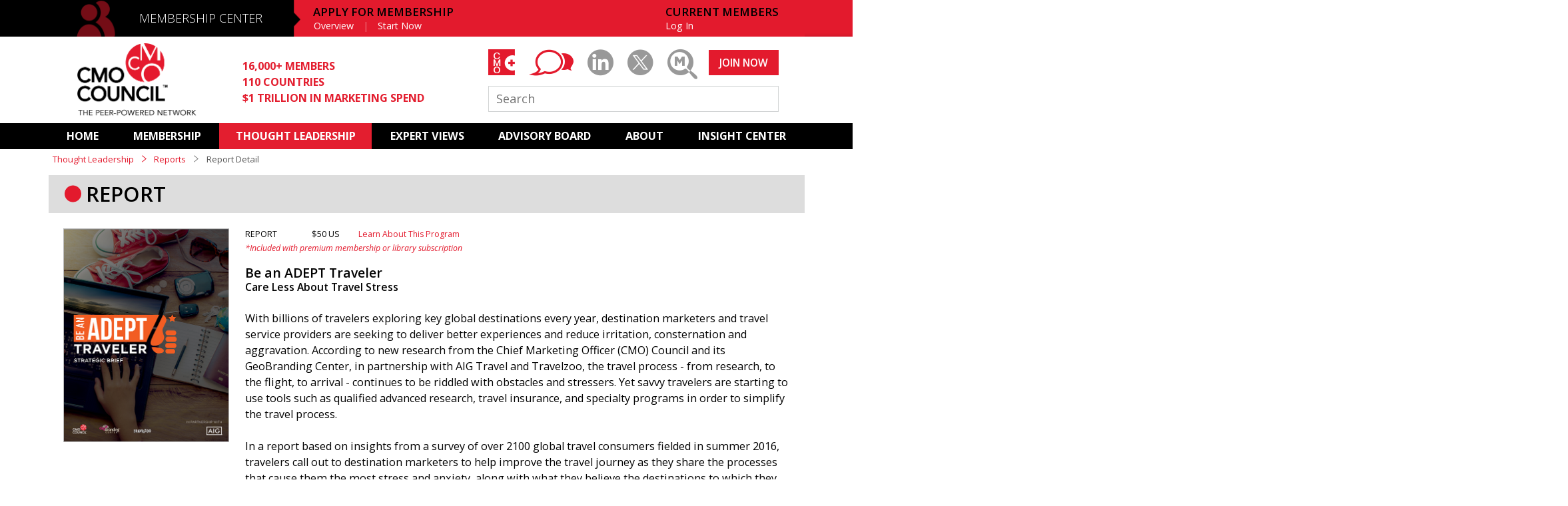

--- FILE ---
content_type: text/html; charset=UTF-8
request_url: https://www.cmocouncil.org/thought-leadership/reports/be-an-adept-traveler
body_size: 31443
content:
<!DOCTYPE html>
<html>
<head>
    <meta charset="utf-8"/>    <meta name="viewport" content="width=device-width, initial-scale=1.0">
    <title>Be an ADEPT Traveler - Report - Thought Leadership - CMO Council&trade;</title>
    <meta name="keyword" content="adept, traveler, destination, council, stress, report" />
	<meta name="description" content="With billions of travelers exploring key global destinations every year, destination marketers and travel service providers are seeking to deliver better experiences and reduce irritation, consternation and aggravation. " />
<meta name="twitter:card" content="summary_large_image">
    <meta property="og:title" content="Be an ADEPT Traveler" />
	<meta property="twitter:title" content="Be an ADEPT Traveler">
    <meta property="og:description" content="With billions of travelers exploring key global destinations every year, destination marketers and travel service providers are seeking to deliver better experiences and reduce irritation, consternation and aggravation. " />
	<meta property="twitter:description" content="With billions of travelers exploring key global destinations every year, destination marketers and travel service providers are seeking to deliver better experiences and reduce irritation, consternation and aggravation. ">
	<meta property="og:image" content="https://www.cmocouncil.org"/>
    <meta property="og:image:url" content="https://www.cmocouncil.org/data/images/7/f/b/7fbd85d1eda00a6c9f87b03351c620e7.jpg"/>
	<meta property="twitter:image" content="https://www.cmocouncil.org/data/images/7/f/b/7fbd85d1eda00a6c9f87b03351c620e7.jpg">
<link href="/favicon.ico" type="image/x-icon" rel="icon"/><link href="/favicon.ico" type="image/x-icon" rel="shortcut icon"/>        <link href='https://fonts.googleapis.com/css?family=Open+Sans:300,300italic,400,400italic,600,600italic,700' rel='stylesheet' type='text/css'>
    
    <link rel="stylesheet" href="/css/forms.css?v=e65174162ca6442998ae8308d7ff8617"/>
    <link rel="stylesheet" href="/css/main.css?v=e2c46eaf432d58b654f5350dfa8ef53c"/>
    <link rel="stylesheet" href="/css/icon-font/style.css?v=b6bf2701d7fab30b8470c92c4fee6487"/>
    <link rel="stylesheet" href="/css/nprogress.css?v=2d9876249ad5c53fdc97f816eb67fa2a"/>
    <link href="/lib/transition.min.css" rel="stylesheet"/>
    <link href="/lib/dropdown.min.css" rel="stylesheet"/>

        
    <script src="/js/jquery/jquery.js?v=b091a47f6b91e26c93a848092c6f3788"></script>
    <script src="/js/atc.js?v=2e823ac842f27bafa5d154c513cef158"></script>
    <script src="/js/scroller.js?v=7f42096864653ec6da54e12301672fea"></script>

<!-- Google Analytics (GA4) -->
<script async src="https://www.googletagmanager.com/gtag/js?id=G-9VN4CMDRVG"></script>
<script>
  window.dataLayer = window.dataLayer || [];
  function gtag(){dataLayer.push(arguments);}
  gtag('js', new Date());

  // REPLACE G-XXXXXXXXXX with your actual GA4 Measurement ID
  gtag('config', 'G-9VN4CMDRVG', {
    send_page_view: true
  });
</script>
    
<script type="application/ld+json"> {
  "@context": "https://schema.org",
    "@type": "Report",
    "headline": "Be an ADEPT Traveler",
  "description": "With billions of travelers exploring key global destinations every year, destination marketers and travel service providers are seeking to deliver better experiences and reduce irritation, consternation and aggravation. ",
  "url": "https://www.cmocouncil.org/thought-leadership/reports/be-an-adept-traveler",
  "image": [ "https://www.cmocouncil.org/data/images/7/f/b/7fbd85d1eda00a6c9f87b03351c620e7.jpg"],
  "thumbnailUrl": "https://www.cmocouncil.org/data/images/7/f/b/7fbd85d1eda00a6c9f87b03351c620e7.jpg",
  "datePublished": "2016-08-25T22:48:29+0000",
  "dateModified":  "2023-11-17T20:01:47+0000",
  "wordCount": 163,
    "author": {
      "@type": "Organization",
      "name": "CMO Council"
    },
      "contributor": {
    "@type": "Organization",
    "name": "CMO Council",
    "url": "https://www.cmocouncil.org"
  },
    "offers": [
    {
      "@type": "Offer",
      "name": "Premium, Corporate and Library Member Access",
      "price": "0",
      "priceCurrency": "USD",
      "availability": "https://schema.org/InStock",
      "description": "Free with CMO Council Premium Membership, Corporate Membership or Library Subscription (includes 300+ reports)",
      "url": "https://www.cmocouncil.org/membership/"
    }
    ,          {
      "@type": "Offer",
      "name": "Individual Purchase",
      "price": "50",
      "priceCurrency": "USD",
      "availability": "https://schema.org/InStock",
      "description": "$50 USD for non-members; gated download",
      "url": "https://www.cmocouncil.org/thought-leadership/reports/314/purchase"
    }
      ],    "publisher": {
    "@type": "Organization",
    "name": "CMO Council",
    "sameAs": [
        "https://www.linkedin.com/company/cmo-council/",
        "https://x.com/CMO_Council/"
    ],
    "logo": {
      "@type": "ImageObject",
      "url": "https://www.cmocouncil.org/img/logo.png"
    }
  },
    "citation": {
    "@type": "CreativeWork",
    "name": "Be an ADEPT Traveler: A CMO Council Study",
    "datePublished": "2016-08-25T22:48:29+0000",
    "provider": {
      "@type": "Organization",
      "name": "CMO Council"
    }
  },
  "isPartOf": {
      "@type": "CollectionPage",
      "name": "CMO Council Research Reports",
      "url": "https://www.cmocouncil.org/thought-leadership/reports/"
  },
  "audience": {
    "@type": "Audience",
    "audienceType": "Senior Marketers and CMOs",
    "geographicArea": "Global"
  },
  "about": [{"@type":"Thing","name":"Industry Verticals"}],
  "mainEntityOfPage": {
    "@type": "WebPage",
    "@id": "https://www.cmocouncil.org/thought-leadership/reports/be-an-adept-traveler"
  },
  "articleSection": "Research Reports",
  "keywords": "adept, traveler, destination, council, stress, report, Industry Verticals" }
</script>
</head>
<body>
<div id="body-wrap" class="cfx">
    <header id="header">
	<div class="mc">
		<div class="blackBand"></div>
		<div class="wrapper">
							<div class="apply-mobile">
					<a id="apply" href="/membership/application">APPLY</a>&nbsp; | &nbsp;<a id="login" href="/login" class="full">LOG IN</a>
				</div>
						<div class="mobile-menu">
				<ul>
					<li><a id="mn-home" href="/">HOME</a></li>
					<li><a id="mn-mc" href="/membership">MEMBERSHIP CENTER</a></li>
					<li><a id="mn-al" href="/thought-leadership">THOUGHT LEADERSHIP</a></li>
					<li><a id="mn-al" href="/expert-views">EXPERT-VIEWS</a></li>
					<li><a id="mn-ab" href="/advisory-board">ADVISORY BOARD</a></li>
					<!--<li><a id="mn-s" href="/services">SERVICES</a></li>-->
					<!--<li><a id="mn-mc2" href="/media-center">MEDIA CENTER</a></li>-->
					<!--<li><a id="mn-r" href="/resources">RESOURCES</a></li>-->
					<li><a id="mn-r2" href="/subscriptions">SUBSCRIPTIONS</a></li>
					<!--<li><a id="mn-r2" href="/regions">REGIONAL</a></li>-->
                    <li><a id="mn-a" href="/about">ABOUT</a></li>
					<li><a id="mn-r" href="/insight-center">INSIGHT CENTER</a></li>
										<li><a id="mn-li" href="/login" class="full">CURRENT MEMBERS LOG IN</a></li>
					<li><a id="mn-apply" href="/membership/application">APPLY FOR MEMBERSHIP</a></li>
									</ul>
			</div>
			<span class="icon-membership"></span>
			<div id="bg-overlay"></div>
			<div class="menu">
				<a id="menu-trigger" href="javascript:void(0);"><span class="menu-text">MENU</span><span class="menu-icon"></span></a>
			</div>

			<h2><a id="membership" href="/membership">MEMBERSHIP CENTER</a></h2>			
			
            			<nav class="apply-membership">
                <h3>APPLY FOR MEMBERSHIP</h3>
				<ul>
					<li><a id="mem-overview" href="/membership">Overview</a></li>
					<li><a id="mem-apply" href="/membership/application">Start Now</a></li>
				</ul>
			</nav>
						<nav class="member">
							<h3>CURRENT MEMBERS</h3>
							<ul>
                                    <li><a id="login" href="/login" class="full">Log In</a></li>
                                    				</ul>
			</nav>
		</div>
	</div>
	<div class="ch">
		<div class="wrapper">
			<a id="logo" href="/" class="logo"><img src="/img/logo.png" alt="CMO Council Logo"/></a>
			<ul class="stats">
				<li>16,000+ MEMBERS</li>
				<li>110 COUNTRIES</li>
				<li>$1 TRILLION IN MARKETING SPEND</li>
			</ul>
            <div class="right">
                <ul class="social">
                	                	<li><a id="cmo-plus-ico-2" href="/cmo-plus/login" class="icon-cmo-plus-bg"><span class="icon-cmo-plus-text"></span></a></li>
                	                    <li><a id="youtube-ico" href="/thought-leadership/expert-views/cmo-blog" class="icon-blog"></a></li>
                    <li><a id="linkedin-ico" href="https://www.linkedin.com/groups/111336/" target="_blank" class="icon-linkedin"></a></li>
                    
                    <li><a id="twitter-ico" href="https://twitter.com/CMO_Council" target="_blank" class="icon-twitter"></a></li>
                                        <!-- <li><a href="#placeholder" target="_blank" class="icon-compensation-center-2"></a></li> -->
                    <li class="marketing-magnified"><a id="mm-ico" href="/thought-leadership/marketing-magnified" class="icon-marketing-magnified"></a></li>
                </ul>

                                    <a id="joinnow" href="/membership/application" class="btn join-now">JOIN NOW</a>
                                <form action="/search" method="GET" class="search-form">
                    <input type="text" name="q" placeholder="Search" class="search" />
                </form>
            </div>
		</div>
	</div>
	<div class="mn">
		<nav id="primary-nav" data-scrollto-padding="0">
			<ul>
				<li class=""><a id="home" href="/">HOME</a></li>
                <li class=""><a id="membership" href="/membership">MEMBERSHIP</a> 
                        <ul>
                            <li class=""><a href="/membership">Overview</a></li>
                            <li class=""><a href="/membership/application">Basic Membership</a></li>
                            <li class=""><a href="/membership/upgrade">Premium Membership</a></li>
                            <li class=""><a href="/membership/corporate-membership">Corporate Membership</a></li>
                            <li class=""><a href="/membership/CMOLibrary-subscribe">Library Subscription </a></li>
                            <li class=""><a href="/membership/academic-and-affiliate">Academic and Affiliate</a></li>
                            <li class=""><a href="/membership/join">Our Members</a></li>
                        </ul>
                    
                </li>
				<li class="active"><a id="thought-leadership" href="/thought-leadership">THOUGHT LEADERSHIP</a>
                    <ul>
                            <li class=""><a href="/thought-leadership/programs">Programs</a></li>
                            <li class=""><a href="/thought-leadership/reports">Reports</a></li>
                            <li class=""><a href="/thought-leadership/events">Events</a></li>
                            <li class=""><a href="/thought-leadership/webcasts">Webinars</a></li>
                            <li class=""><a href="/thought-leadership/infographics">Infographics</a></li>
                            <li class=""><a href="/thought-leadership/strategic-interest-groups">Strategic Interest Groups</a></li>
                        </ul>
                </li>
				<li class=""><a id="expert-views" href="/expert-views">EXPERT VIEWS</a>
                    <ul>    
                            <li class=""><a href="/expert-views">Featured</a></li>
                            <li class=""><a href="/expert-views/cmo-blog">CMO BLOG</a></li>
                            <li class=""><a href="/expert-views/interviews">Interviews</a></li>
                            <li class=""><a href="/expert-views/pov">Point of View</a></li>
                            <li class=""><a href="/expert-views/required-reading">Required Reading</a></li>
                            <li class=""><a href="/expert-views/podcasts">Podcasts</a></li>
                            <li class=""><a href="/expert-views/videos">Videos</a></li>
                        </ul>
                </li>     
				<li class=""><a id="advisory-board" href="/advisory-board">ADVISORY BOARD</a>
                    <ul class="ab">
                            <li class=""><a href="/advisory-board">ADVISORY
BOARD</a></li>
                            <li class=""><a href="/advisory-board/north-america">NORTH AMERICA</a></li>
                            <li class=""><a href="/advisory-board/latin-america">LATIN AMERICA</a></li>
                            <li class=""><a href="/advisory-board/asia-pacific">ASIA PACIFIC</a></li>
                            <li class=""><a href="/advisory-board/africa">AFRICA</a></li>
                            <li class=""><a href="/advisory-board/europe">Europe</a></li>
                            <li class=""><a href="/advisory-board/middle-east">MIDDLE EAST</a></li>
                            <li class=""><a href="/advisory-board/india">India</a></li>
                            <li class=""><a href="/advisory-board/academic">ACADEMIC</a></li>
                        </ul>
                </li>         
				<!--<li class=""><a id="services" href="/services">SERVICES</a></li>-->                  
				<!--<li class=""><a id="mediacenter" href="/media-center">MEDIA CENTER</a></li>-->         
				<!--<li class=""><a id="resources" href="/resources">RESOURCES</a></li>-->
				<!--<li class=""><a id="subscriptions" href="/subscriptions">SUBSCRIPTIONS</a></li>-->         
				<!--<li class=""><a id="regions" href="/regions">REGIONAL</a></li>-->
                <li class=""><a id="about" href="/about">ABOUT</a>
                    <ul>
                            <li class=""><a href="/about/overview">Overview</a></li>
                            <li class=""><a href="/about/sponsors-and-affiliates">Sponsors</a></li>
                            <li class=""><a href="/about/executive-team">EXECUTIVE TEAM</a></li>
                            <li class=""><a href="/about/testimonials">TESTIMONIALS</a></li>
                            <li class=""><a href="/about/media-center">MEDIA CENTER</a></li>
                            <li class=""><a href="/about/contact-us">CONTACT US</a></li>
                        </ul>
                </li>      
				<li class=""><a id="insight-center" href="/insight-center">INSIGHT CENTER </a></li>
			</ul>
		</nav>
	</div>
    <div class="messages">
            </div>
</header>    
    <div id="page" class="cfx">
        <div class="wrapper thoughtleadership thoughtleadership-report report">
             <nav class="breadcrumb">
    <a href="/thought-leadership">Thought Leadership</A>
    <span class="sep red"><i class="icon-nav-arrow"></i></span>
    <a href="/thought-leadership/reports/">Reports</a>
    <span class="sep"><i class="icon-nav-arrow"></i></span>
    <span>Report Detail</span>
</nav>
<div class="lay1col">
    <div class="colfull">
        <h1 class="tertiary-header">REPORT</h1>
    </div>
</div>
<div class="lay1col">
    <div class="listing reports">
        <div id="report-314" class="content" title="Be an ADEPT Traveler">
            <a class="thumb" href="/thought-leadership/reports/be-an-adept-traveler">
                                <img class="card" src="/data/images/7/f/b/7fbd85d1eda00a6c9f87b03351c620e7.jpg" alt=""/>
                            </a>
            <div class="info show-links">
                <ul class="report-links" style="margin-bottom: 0px;">                    <li>REPORT</li>
                    <!--<li>AUGUST 2016</li>-->
                    <li style="margin-left: 2em;">$50 US</li>
                                                                <li><a href="/thought-leadership/programs/be-an-adept-traveler">Learn About This Program</a></li>
                                        <!-- <li><a href="#placeholder">Learn About This Program</a></li> -->
                </ul>
				<p style="color: #e31a2d; font-size: 0.95em; font-weight: 400; margin-bottom: 1.5em;"><em>*Included with premium membership or library subscription</em></p>                <h3><a href="/thought-leadership/reports/be-an-adept-traveler">
                    Be an ADEPT Traveler                </a></h3>
                                    <h4>Care Less About Travel Stress</h4>
                                <div class="ugc-clean">
                    <p>With billions of travelers exploring key global destinations every year, destination marketers and travel service providers are seeking to deliver better experiences and reduce irritation, consternation and aggravation. According to new research from the Chief Marketing Officer (CMO) Council and its GeoBranding Center, in partnership with AIG Travel and Travelzoo, the travel process - from research, to the flight, to arrival - continues to be riddled with obstacles and stressers. Yet savvy travelers are starting to use tools such as qualified advanced research, travel insurance, and specialty programs in order to simplify the travel process.</p>
<p>In a report based on insights from a survey of over 2100 global travel consumers fielded in summer 2016, travelers call out to destination marketers to help improve the travel journey as they share the processes that cause them the most stress and anxiety, along with what they believe the destinations to which they travel can do to make the journey more comfortable and rewarding. Download your complimentary copy today.</p>                </div>
                <div>
                                    </div>
                <div class="download free" >
                    <ul>
                                             								                        
                                            </ul>
                </div>
            </div>
        </div>
    </div>
</div>
<div class="placeholder bar red-dot">
    <span>HOW TO ACCESS FULL REPORT</span>
</div>
<div class="row lay3col ">
        <div>
		<h3 style="padding-bottom: 15px;">Premium Membership</h3>
		<p style="padding-bottom: 15px;">If you are a registered CMO Council member, upgrade to a Premium Membership. Not only will you gain access to this report, you will also gain access to over 300 full data reports and studies. Premium membership delivers access to all reports, the CMO Council Insight Center and the private mentorship community, CMO+.</p>
		<p><a style="width: 160px; background:#e31a2d url('/img/btn-arrow.png') no-repeat 170px center; text-align: center; padding: 0.4em 1em" href="/membership/upgrade" class="btn"><span style="margin-left: -30px;">UPGRADE</span><br /><span style="margin-left: -30px;">MEMBERSHIP</span></a>
	</div>
		<div>
		<h3 style="padding-bottom: 15px;">Library Subscription</h3>
		<p style="padding-bottom: 15px;">If membership is not the right fit, a library subscription provides access to the reports and content you value. As a subscriber, you will gain unlimited access to all CMO Council content, including over 300 reports, executive summaries and white papers as well as unlimited access to thousands of data points and articles in the curated Insight Center.</p>
		<p><a style="width: 160px; background:#e31a2d url('/img/btn-arrow.png') no-repeat 170px center; text-align: center; padding: 0.4em 1em" href="/CMOLibrary-subscribe" class="btn"><span style="margin-left: -30px;">SUBSCRIBE TO</span><br /><span style="margin-left: -30px;">LIBRARY</span></a></p>
	</div>
	    	<div>
                
       	<h3 style="padding-bottom: 15px;">Individual Purchase</h3>
       			<p style="padding-bottom: 15px;"><a style="width: 160px; background:#e31a2d url('/img/btn-arrow.png') no-repeat 170px center; text-align: center; padding: 0.4em 1em" href="/thought-leadership/reports/314/download?toPurchase=ALGGXDPetY" class="btn"><span style="margin-left: -15px;">PURCHASE</span><br /><span style="margin-left: -15px;">REPORT</span></a></p>
       					<h3>Member and Subscriber Login<br /></h3>
			<form method="post" class="standard auto">
				<input type="hidden" name="action" value="login"/>
				<fieldset style="padding: 1em 0;">
					<div class="input email"><label class="required" for="email">Email</label><input type="email" name="email" id="email"/></div>					<div class="input password"><label class="required" for="password">Password</label><input type="password" name="password" id="password"/></div>                                        					    <div class="submit"><input type="submit" class="submit" name="submit" value="download"/></div>                    				</fieldset>
			</form>
            </div>
</div>
<!--<div class="placeholder bar red-dot">
    <span>SELECTED CONTENT FROM THE REPORT</span>
</div>-->
<div class="lay1col">
    <div>
        <h2 class="section-header">Related Reports<span class="icon icon-reports"></span></h2>
    </div>
    <div class="lay8col related-reports">
             <a href="/thought-leadership/reports/how-global-voices-shape-travel-choices">
            <img class="twox" src="/data/images/9/c/5/9c547103355ff1a986425e6a9312998c.jpg" alt="">
            <div class="card imgrepl" style="background-image:url('/data/images/9/c/5/9c547103355ff1a986425e6a9312998c.jpg');"></div>
        </a>
        </div>
</div>
<div class="row lay2col">
    <div class="card-empty ">
    <div id="card-thoughtleadership_report-left-1a-314_half" class="card card-half" title="">
        </div>
</div>
    <div class="card-empty ">
    <div id="card-thoughtleadership_report-right-1b-314_half" class="card card-half" title="">
        </div>
</div>
</div>
<div class="row lay2col">
    <div class="card-empty ">
    <div id="card-thoughtleadership_report-left-2a-314_half" class="card card-half" title="">
        </div>
</div>
    <div class="card-empty ">
    <div id="card-thoughtleadership_report-right-2b-314_half" class="card card-half" title="">
        </div>
</div>
</div>
<div class="row listing report-tags">
    <h2 class="section-header">Report Themes</h2>
    <ul class="tags">
                        <li><a href="/thought-leadership/reports?tag=industry-verticals">Industry Verticals</a></li>
              
    </ul>
</div>
<div class="row lay1col extended">
    <div class="full-card ">
        <div class="full-card ">
    <div id="card-thoughtleadership_report-bottom-1_banner" class="card card-banner card-custom" title="">
            <a class="cover" href="https://www.cmocouncil.org/membership" target='_blank'>
    <div class="img" style="background-image: url('/data/images/0/c/0/0c08aa4c724ee198730c0d3ef07d70d8');">
    <img src="/data/images/0/c/0/0c08aa4c724ee198730c0d3ef07d70d8" alt="" class="transparent">
    </div>
    </a>
        </div>
</div>
    </div>
</div>
<script>
(function(){
    var pL = 0;
    $('.ugc-clean').children().each(function (inx,object) {
        pL = inx;
    });
	if(pL>1) {
		var uH = 0;
		var u2H = 0;
		var mH = 0;
		var ulH = 0;

		$('.ugc-clean').children().each(function (inx,object) {
			var tH;
			var tMH;
			var tHtml;
			if(inx===0) {
				tH = $(this).outerHeight(true);
				tMH = $(this).css('margin-bottom');
				tMH = parseInt(tMH,10);
				uH = uH + tH;
				u2H = u2H + tH;
			} else if(inx==1) {
				tHtml = $(this).html();
				tMH = $(this).css('margin-bottom');
				var extraSpace = 0;
				if($(this).is('p')) {
					$(this).html(tHtml + ' <span id="more" class="more">Expand to read more</span>');
				} else {
					extraSpace = 0;
					$('<p><span style="font-size: 1.0em;" class="more">Expand to read more</span></p>').insertAfter(this);
				}
				tH = $(this).outerHeight(true);
				tMH = parseInt(tMH,10);
				uH = uH + tH;
				u2H = u2H + tH + extraSpace;
			} else if(inx==pL) {
				tHtml = $(this).html();
				tH = $(this).outerHeight(true);
				tMH = $(this).css('margin-bottom');
				tMH = parseInt(tMH,10);
				uH = uH + tH;
				if($(this).is('p')) {
					$(this).html(tHtml + ' <span style="font-size:1.0em" class="less">Close</span>');
				} else {
					$('<p><span style="font-size: 1.0em;" class="less">Close</span></p>').insertAfter(this);
				}
			} else {
				tH = $(this).outerHeight(true);
				tMH = $(this).css('margin-bottom');
				tMH = parseInt(tMH,10);
				uH = uH + tH;
			}
		});
		$('.ugc-clean').height(u2H-20);
		$('.ugc-clean').children().each(function (inx,object) {
			$(this).css('display','block');
		});

		$('#more').click(function(){
			var dH = $('.ugc-clean').innerHeight();
			var extraSpace = 0;
			$('.ugc-clean').children().each(function (inx,object) {
				if(inx==pL) {
					if(!$(this).is('p')) {
						extraSpace = 25;
					}
				}
			});
			$('.ugc-clean').animate({'height':uH+extraSpace+'px'},500);
			$('#more').hide();
		});
		$('.less').click(function(){
			var dH = $('.ugc-clean').innerHeight();
			$('.ugc-clean').animate({'height':u2H-20+'px'},500);
			$('#more').show();
		});
	}

    $('.download-btn').on('click', function(){
        if($('#ibm-optin').is(':checked')) {
            $.post('/admin/Users/edit/6', {
                ibm_optin: true
            });
        } else {
            $.post('/admin/Users/edit/6', {
                ibm_optin: false
            });
        }
    });

    $('#ibm-optin').parent('div').css({'float':'left','margin-top': '2%'});
})();
</script>        </div>
    </div>
</div>
    <footer id="footer">
	<div class="wrapper">
		<div class="row">
			<div class="lay6col">
				<div>
					<ul class="about-list">
						<li><a href="/about">ABOUT</a></li>
						<li><a href="/advisory-board">ADVISORY BOARD</a></li>
						<li><a href="/subscriptions">SUBSCRIPTIONS</a></li>
						<li><a href="/about/contact-us">CONTACT</a></li>
					</ul>
				</div>
                <div>
					<ul>
						<h3><a href="/membership">MEMBERSHIP CENTER</a></h3>
						<li><a href="/membership">Overview</a></li>
                        <li><a href="/membership/application">Become a Basic Member</a></li>
						<li><a href="/membership/premium">Upgrade to Premium</a></li>
                        <li><a href="/membership/join">Our Members</a></li>
                        <li><a href="/CMOLibrary-subscribe">Library Membership</a></li>
												<li><a href="/password-reset">Forgot Password</a></li>
					</ul>
				</div>
				<div>
					<ul>
						<h3><a href="/thought-leadership">THOUGHT LEADERSHIP</a></h3>
						<li><a href="/thought-leadership/programs">Programs</a></li>
						<li><a href="/thought-leadership/reports/">Reports</a></li>
						<li><a href="/thought-leadership/events">Events</a></li>
						<li><a href="/thought-leadership/webcasts">Webinars</a></li>
						<li><a href="/thought-leadership/infographics">Infographics</a></li>
						<li><a href="thought-leadership/strategic-interest-groups">Strategic Interest Groups</a></li>
						<!--<li><a href="/thought-leadership/events">Events</a></li>-->
						
						
					</ul>
				</div>
				<!--<div>
					<ul>
						<h3><a href="/resources">CURATED RESOURCES</a></h3>
						<li><a href="/resources/facts">Facts &amp; Stats</a></li>
						<li><a href="/resources/books">Books</a></li>
						<li><a href="/resources/articles">Articles</a></li>
						<li><a href="/thought-leadership/expert-views/videos">Videos</a></li>
						<li><a href="/resources/industry-events">Industry Events</a></li>
						<li><a href="/resources/organizations">Organizations</a></li>
						<li><a href="/resources/blogs">Blogs</a></li>
					</ul>
				</div>-->
				<div>
					<ul>
						<h3><a href="/expert-views">EXPERT VIEWS</a></h3>
						<li><a href="/expert-views/cmo-blog">CMO Blog</a></li>
                        <li><a href="/expert-views/interviews">Interviews</a></li>
						<li><a href="/expert-views/pov">Point of View</a></li>
						<li><a href="/expert-views/podcasts">Podcasts</a></li>
						<li><a href="/expert-views/videos">Videos</a></li>
					</ul>
				</div>
				<div>
					<ul>
						<h3><a href="/insight-center/ ">INSIGHT<br />CENTER</a></h3>
												<li><a href="/insight-center/subscribe">Subscribe</a></li>
											</ul>
				</div>
				<div>
					<ul>
						<h3>CMO COUNCIL</h3>
						<li>1494 Hamilton Way<br>
						San Jose, CA 95125</li><br>
						<li><a href="/legal-notice">Legal Notice</a></li>
						<li><a href="/privacy-policy">Privacy Policy</a></li>
						<li><a href="/terms-of-use">Terms of Use</a></li>
						<li><a href="/sitemap">Sitemap</a></li>
						<!--<li><a href="/about/contact-us">Contact</a></li>-->
					</ul>
				</div>
			</div>
			<div class="right">
				<a href="/membership/application" class="btn join-now">JOIN NOW</a>
                <ul class="social">
                	<li><a href="/cmo-plus" class="icon-cmo-plus-bg"><span class="icon-cmo-plus-text"></span></a></li>
                    <li><a href="https://www.linkedin.com/groups/111336/" target="_blank" class="icon-circle"><span class="icon-linkedin"></span></a></li>
                    <li><a href="https://www.youtube.com/user/cmocouncil" target="_blank" class="icon-circle"><span class="icon-youtube"></span></a></li>
                    <li><a href="https://twitter.com/CMO_Council" target="_blank" class="icon-circle"><span class="icon-twitter"></span></a></li>
                    <li class="marketing-magnified"><a href="/thought-leadership/marketing-magnified" class="icon-circle mm"><span class="icon-marketing-magnified"></span></a></li>
                </ul>
            </div>
			<div class="copyright">
				<p class="footer-logo icon-word-logo"></p>
				<p>&copy; 2026 CMO Council. 1494 Hamilton Way, San Jose, CA 95125</p>
			</div>
		</div>
	</div>
    <div class="toTop"></div>
    

</footer> 
<script src="/js/nprogress.js?v=5fc208df77427b19a1558ee3c2e2d344"></script>
<script src="/js/jquery/jquery.pjax.js?v=b41fc761559dbd8b6ed8ef71643a7d9c"></script>
<!--<script src="/js/retina.js?v=96cc21bdbf797e67c5063dde95bf7137"></script>-->
<script src="/js/main.js?v=6ffe30eaaad4e83a5bb48b965acc46d2"></script>
<script src='/lib/transition.min.js'></script>
<script src='/lib/dropdown.min.js'></script>
<!-- ROI Customer Lifecycle Marketing -->
<script type="text/javascript">
(function() {
var capture = document.createElement('script');
capture.type = 'text/javascript';
capture.src = ('https:' == document.location.protocol ? 'https://' : 'http://') + 'ws.rightonin.com/scripts/capture.js';
var script = document.getElementsByTagName('script')[0];
script.parentNode.insertBefore(capture, script);
})();
</script>
<!-- ROI Customer Lifecycle Marketing -->
<script>
$(document).on('pjax:end', function() {
    ga('set', 'location', window.location.href);
    ga('send', 'pageview');
});
</script>
<!-- /LeadFormix -->
</body>
</html>
